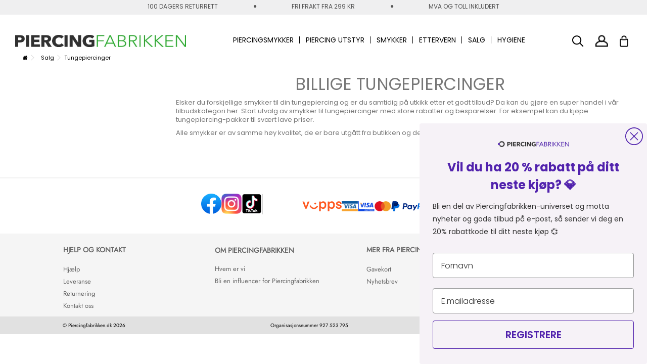

--- FILE ---
content_type: text/html; charset=utf-8
request_url: https://piercingfabrikken.no/440-tungepiercinger
body_size: 11551
content:
<!DOCTYPE HTML>
<!--[if lt IE 7]><html class="no-js lt-ie9 lt-ie8 lt-ie7" lang="no-no"><![endif]-->
<!--[if IE 7]><html class="no-js lt-ie9 lt-ie8 ie7" lang="no-no"><![endif]-->
<!--[if IE 8]><html class="no-js lt-ie9 ie8" lang="no-no"><![endif]-->
<!--[if gt IE 8]><html class="no-js ie9" lang="no-no"><![endif]-->
<html lang="no-no">
<head>
<meta charset="utf-8" />
<title>Tungepiercinger - finn dem billigt her</title>


<meta name="description" content="Trenger du noen nye tungepiercinger og elsker en god del? da kan du kjøpe billige smykker til tungepiercingen din på nett fra den danske nettbutikken her" />

<meta name="keywords" content="piercing i tungen,billig,rabatt,by på,salg,spare penger,tunge smykker" />

<meta name="generator" content="PrestaShop" />
<meta name="viewport" content="initial-scale=1,width=device-width">
<meta name="apple-mobile-web-app-capable" content="yes" /> 

<link rel="icon" href="/img/" />
<link rel="preload" as="image" fetchpriority="high" href="//d3k81ch9hvuctc.cloudfront.net/company/W3LYs7/images/11093640-3165-4873-a468-a8bdae1f1500.png">

<link rel="stylesheet" href="/themes/warehouse/css/_bootstrap.css" type="text/css" media="all" />
<link rel="stylesheet" href="/themes/warehouse/css/global.css" type="text/css" media="all" />
<link rel="stylesheet" href="/themes/warehouse/css/app/app-global.css" type="text/css" media="all" />
<link rel="stylesheet" href="/themes/warehouse/css/app/app-category.css" type="text/css" media="all" />
<link rel="stylesheet" href="/themes/warehouse/css/autoload/highdpi.css" type="text/css" media="all" />
<link rel="stylesheet" href="/themes/warehouse/css/autoload/overwrite.css" type="text/css" media="all" />
<link rel="stylesheet" href="/themes/warehouse/css/autoload/responsive-tables.css" type="text/css" media="all" />
<link rel="stylesheet" href="/themes/warehouse/css/autoload/uniform.default.css" type="text/css" media="all" />
<link rel="stylesheet" href="/js/jquery/plugins/fancybox/jquery.fancybox.css" type="text/css" media="all" />
<link rel="stylesheet" href="/themes/warehouse/css/product_list.css" type="text/css" media="all" />
<link rel="stylesheet" href="/themes/warehouse/css/category.css" type="text/css" media="all" />
<link rel="stylesheet" href="/themes/warehouse/css/scenes.css" type="text/css" media="all" />
<link rel="stylesheet" href="/themes/warehouse/css/modules/blocknewsletter/blocknewsletter.css" type="text/css" media="all" />
<link rel="stylesheet" href="/themes/warehouse/css/modules/blockcategories/blockcategories.css" type="text/css" media="all" />
<link rel="stylesheet" href="/themes/warehouse/css/modules/blockcart/blockcart.css" type="text/css" media="all" />
<link rel="stylesheet" href="/js/jquery/plugins/bxslider/jquery.bxslider.css" type="text/css" media="all" />
<link rel="stylesheet" href="/themes/warehouse/css/modules/themeeditor/css/options/hover.css" type="text/css" media="all" />
<link rel="stylesheet" href="/modules/themeeditor/css/themeeditor_s_2.css" type="text/css" media="all" />
<link rel="stylesheet" href="/modules/homesliderpro/css/styles.css" type="text/css" media="all" />
<link rel="stylesheet" href="/themes/warehouse/css/modules/iqitmegamenu/css/front.css" type="text/css" media="all" />
<link rel="stylesheet" href="/modules/iqitmegamenu/css/iqitmegamenu_s_2.css" type="text/css" media="all" />
<link rel="stylesheet" href="/modules/ambjolisearch/views/css/no-theme/jquery-ui-1.9.2.custom.min.css" type="text/css" media="all" />
<link rel="stylesheet" href="/modules/ambjolisearch/views/css/ambjolisearch16.css" type="text/css" media="all" />
<link rel="stylesheet" href="/modules/ambjolisearch/views/css/ambjoliautocomplete.css" type="text/css" media="all" />
<link rel="stylesheet" href="/modules/hioutofstocknotification/views/css/front.css" type="text/css" media="all" />
<link rel="stylesheet" href="/modules/hioutofstocknotification/views/css/custom.css" type="text/css" media="all" />

<style type="text/css" class="slidersEverywhereStyle">

.SEslider.home {
padding:px px px px;
width:%;
}
.SEslider.home .slidetitle {
background:rgba(0, 0, 0, 0.5);
color:#fff;
}
.SEslider.home .slide_description {
background:rgba(0, 0, 0, 0.5);
color:#fff;
}
.SEslider.home .se-next, .SEslider.home .se-prev {
background:rgba(0, 0, 0, 0.5);
color:#fff;
}
.SEslider.home .se-next:hover, .SEslider.home .se-prev:hover {
text-shadow:#fff;
}
.SEslider.home .se-pager-item {
border-color:rgba(0, 0, 0, 0.5);
}
.SEslider.home .se-pager-item:hover {
border-color:transparent;
box-shadow:0 0 3px #fff;
}
.SEslider.home .se-pager a {
background-color:#0090f0;
}
.SEslider.home .se-pager a.se-pager-link.active {
background-color:#ffa500;
}
/** media queries **/


/** rtl **/

</style>
<link rel="canonical" href="https://piercingfabrikken.no/440-tungepiercinger"><link rel="alternate" href="https://piercingfabrikken.dk/440-billige-tungepiercinger" hreflang="da-dk">
<link rel="alternate" href="https://piercingfabrikken.no/440-tungepiercinger" hreflang="no-no">
<link rel="alternate" href="https://piercingfabrikken.no/440-tungepiercinger" hreflang="x-default">
<link rel="alternate" href="https://piercingfabrikken.se/440-tungpiercingar" hreflang="sv-SE">
<link rel="alternate" href="https://piercingfabriek.nl/440-tongpiercings" hreflang="nl-NL">
<link rel="preconnect" href="https://fonts.gstatic.com">
<link href="https://fonts.googleapis.com/css2?family=Poppins:ital,wght@0,100;0,200;0,300;0,400;0,500;0,600;0,700;0,800;0,900;1,100;1,200;1,300;1,400;1,500;1,600;1,700;1,800;1,900&display=swap" rel="preload" as="style" onload="this.rel='stylesheet'">
<!--[if lt IE 9]>

<script src="https://oss.maxcdn.com/libs/html5shiv/3.7.0/html5shiv.js"></script>

<script src="https://oss.maxcdn.com/libs/respond.js/1.3.0/respond.min.js"></script>
<![endif]-->
<!--[if lte IE 9]>

<script src="https://piercingfabrikken.no/themes/warehouse/js/flexibility.js"></script>
<![endif]-->
<meta property="og:title" content="Tungepiercinger - finn dem billigt her"/>
<meta property="og:url" content="https://piercingfabrikken.no/440-tungepiercinger"/>
<meta property="og:site_name" content="Piercingfabrikken"/>

<meta property="og:description" content="Trenger du noen nye tungepiercinger og elsker en god del? da kan du kjøpe billige smykker til tungepiercingen din på nett fra den danske nettbutikken her">

<meta property="og:type" content="website">
<meta property="og:image" content="https://piercingfabrikken.no/img/norge-logo-16236593552.jpg" />
<meta name="facebook-domain-verification" content="ubkg1yprtocxdpkojnkyqtq6">

<meta name="google-site-verification" content="h9zSn8IyRNvtKoyHTodZ8tGeAogHae2QaauDIq8Vl_c" />

<!-- Matomo -->
<script data-keepinline="true" async>
var _paq = window._paq = window._paq || [];
/* tracker methods like "setCustomDimension" should be called before "trackPageView" */
_paq.push(['trackPageView']);
_paq.push(['enableLinkTracking']);
(function() {
var u="//piercingfabrikken.dk/analytics/";
_paq.push(['setTrackerUrl', u+'matomo.php']);
_paq.push(['setSiteId', '1']);
_paq.push(['addTracker', u+'matomo.php', '2']);
_paq.push(['addTracker', u+'matomo.php', '3']);
var d=document, g=d.createElement('script'), s=d.getElementsByTagName('script')[0];
g.async=true; g.src=u+'matomo.js'; s.parentNode.insertBefore(g,s);
})();
</script>
<!-- End Matomo Code -->
<script data-keepinline="true">
var loadingCarriersTranslation = "{l s='INDLÆSER LEVERINGSMETODER' mod='onepagecheckout'}";
</script>

<script data-keepinline="true">
var loadingCarriersTranslation = "INDLÆSER LEVERINGSMETODER";
</script>

<!-- Google Tag Manager -->
<script data-keepinline="true" async>(function(w,d,s,l,i){w[l]=w[l]||[];w[l].push({'gtm.start':
new Date().getTime(),event:'gtm.js'});var f=d.getElementsByTagName(s)[0],
j=d.createElement(s),dl=l!='dataLayer'?'&l='+l:'';j.async=true;j.src=
'https://www.googletagmanager.com/gtm.js?id='+i+dl;f.parentNode.insertBefore(j,f);
})(window,document,'script','dataLayer','GTM-5XL2984');</script>
<!-- End Google Tag Manager -->

</head>
<body id="category" class="not-index category category-440 category-tungepiercinger hide-right-column show-left-column  lang_no    ">
<!-- Google Tag Manager (noscript) -->
<noscript><iframe src="https://www.googletagmanager.com/ns.html?id=GTM-5XL2984"
height="0" width="0" style="display:none;visibility:hidden"></iframe></noscript>
<!-- End Google Tag Manager (noscript) -->




<div class="screen">
<div id="cube_page">
<figure>
<div>
<div id="mobile_menu_list">
<div id="close"><span><img src="https://piercingfabrikken.no/img/norge-logo-16236593552.jpg"></span><span>X</span></div>
<ul></ul>
</div>
<div id="subcategory_tiles">
</div>
</div>
</figure>
<figure>
<div id="page">
<div class="header-container ">
<header id="header">
<div class="top">
<div class="container">
<div class="topbar-content" style="text-transform: uppercase;">
<span>100 dagers returrett</span>
<span><i class="icon icon-circle"></i></span>
<span>Fri frakt fra 299 kr</span>
<span><i class="icon icon-circle"></i></span>
<span>MVA og toll inkludert</span>
</div>
</div>
</div>
 

<div>
<div class="container container-header">

<div class="desktop-header">

<div class="header-top-container">
<div class="container container-header">
<div class="row">
<div class="col-xs-12 col-sm-6">
<div id="header_logo">
<a href="https://piercingfabrikken.no/" title="Piercingfabrikken">
<img class="logo img-responsive replace-2xlogo" src="https://piercingfabrikken.no/img/norge-logo-16236593552.jpg"   width="500" height="36" alt="Piercingfabrikken" />
</a>
</div>
</div>
<div class="col-xs-12 col-sm-6">
<div class="row">
<div class="header-menu-links">
<div>
<a href="https://piercingfabrikken.no/autentisering" title="Logg inn p&aring; kontoen min">
<img src="https://piercingfabrikken.no/themes/warehouse/img/frontpage/user.png" alt="Kontoen din">
</a>
</div>
</div>
</div>
</div>
<!--[hook displayTop] 40--><!--[hook displayTop] 40--><!--[hook displayTop] 105--><!--[hook displayTop] 105--><!-- MODULE Block cart -->
<div id="shopping_cart_container" class="col-xs-12 col-sm-4 clearfix">
	<div class="shopping_cart">
		<a href="https://piercingfabrikken.no/rekkefolge" title="Se handlekurven min" rel="nofollow">

			<span class="ajax_cart_quantity hide-onmobile unvisible">0</span>
			<span class="ajax_cart_quantity hide-ondesktop unvisible">0</span>
			<span class="cart_name hide-ondesktop"><i class="icon-shopping-cart"></i></span>
			<span class="cart_name hide-onmobile"><img src="https://piercingfabrikken.no/themes/warehouse/img/frontpage/Group.png" alt="Shopping Cart"></span>
			<div class="more_info">

			
			<span class="ajax_cart_product_txt unvisible" style="display: none;">Produkt:</span>

			<span class="ajax_cart_product_txt_s unvisible" style="display: none;">Produkter:</span>

			<span class="ajax_cart_total unvisible" style="display: none;">

				0,00 NOK

			</span>

			<span class="ajax_cart_no_product">(tom)</span>

			
			</div>

			
		</a>
					<div class="cart_block block exclusive">
				<div class="block_content">
					<!-- block list of products -->
					<div class="cart_block_list">
						
						<p class="cart_block_no_products">
							Ingen produkter
						</p>

																		<div class="cart-prices">
							<div class="cart-prices-line first-line" style="display: none;">
								<span class="price cart_block_shipping_cost ajax_cart_shipping_cost unvisible">
																			 Avgjøres senere																	</span>
								<span class="unvisible">
									Frakt
								</span>
							</div>
																					<div class="cart-prices-line last-line">
								<span class="price cart_block_total ajax_block_cart_total">0,00 NOK</span>
								<span>Totalt</span>
							</div>
													</div>
												<p class="cart-buttons">
							<a id="button_order_cart" class="btn btn-default button button-medium" href="https://piercingfabrikken.no/rekkefolge" title="Fortsett til kassen">
								<span>
									Fortsett til kassen<i class="icon-chevron-right right"></i>
								</span>
							</a>
						</p>
					</div>
				</div>
			</div><!-- .cart_block -->
			</div>
</div>

	<div id="layer_cart">
		
			<div class="layer_cart_title col-xs-12">
				<h5>
					<i class="icon-check"></i> Produktet blev leggt til i handlekirven din
				</h5>
			</div>
			<div class="clearfix" >
			<span class="cross" title="Lukk vindu"></span>
			<div class="layer_cart_product col-xs-12 col-md-6">
				
				<div class="product-image-container layer_cart_img">
				</div>
				<div class="layer_cart_product_info">
					<span id="layer_cart_product_title" class="product-name"></span>
					<span id="layer_cart_product_attributes"></span>
					<div>
						Mengde
						<span id="layer_cart_product_quantity"></span>
					</div>
					<div>
						<strong>Totalt
						<span id="layer_cart_product_price"></span></strong>
					</div>
				</div>
			</div>
			<div class="layer_cart_cart col-xs-12 col-md-6">
				<h5 class="overall_cart_title">
					<!-- Plural Case [both cases are needed because page may be updated in Javascript] -->
					<span class="ajax_cart_product_txt_s  unvisible">
						Det er <span class="ajax_cart_quantity"> 0 </span> varer i handlekurven din.
					</span>
					<!-- Singular Case [both cases are needed because page may be updated in Javascript] -->
					<span class="ajax_cart_product_txt ">
						Det er 1 vare i handlekurven din.
					</span>
				</h5>
	
				<div class="layer_cart_row">
				Totalt produkter
											<span class="ajax_block_products_total">
											</span>
				</div>
	
								<div class="layer_cart_row ajax_shipping-container">
					<strong class="dark unvisible">
						Total frakt&nbsp;					</strong>
					<span class="ajax_cart_shipping_cost unvisible">
													 Avgjøres senere											</span>
				</div>
								<div class="layer_cart_row">	
					<strong>
			Totalt
											<span class="ajax_block_cart_total">
										</span>
					</strong>
				</div>
			</div>
		</div>
					<div class="button-container clearfix">	
						<div class="pull-right">
					<span class="continue btn btn-default" title="Fortsette å handle">
						<span>
							<i class="icon-chevron-left left"></i> Fortsette å handle
						</span>
					</span>
					<a class="btn btn-default button button-medium"	href="https://piercingfabrikken.no/rekkefolge" title="Fortsett til kassen">
						<span>
							Fortsett til kassen <i class="icon-chevron-right right"></i>
						</span>
					</a>
				</div>
				</div>

				<div class="layer_cart_bottom">
					
					
					<div class="bottom-checked-info">
						<ul>
							<li><i class="icon-check"></i><span>30 Dages returret</span></li>
							<li><i class="icon-check"></i><span>Gratis graft ved kob over 99 DKK</span></li>
							<li><i class="icon-check"></i><span>Prisgaranti pa ale produkter</span></li>
						</ul>
					</div>

					<div class="bottom-nets-container">
						
					</div>
				</div>	
				
		<div class="crossseling"></div>
	</div> <!-- #layer_cart -->
	<div class="layer_cart_overlay"></div>
<!-- /MODULE Block cart --><div class="header_user_info col-xs-12 col-sm-4">
			<a class="login" href="https://piercingfabrikken.no/min-konto" title="Login to your customer account">
			<i class="icon-signin"></i> Logg inn
		</a>
	</div><!--[hook displayTop] 157--><style>
li.jolisearch-container.ui-menu-item {
    display: block!important;
}
</style>
    <script type="application/ld+json">
    {
        "@context": "https://schema.org",
        "@type": "WebSite",
        "url": "https://piercingfabrikken.no/",
        "potentialAction":
        {
            "@type": "SearchAction",
            "target": "https://piercingfabrikken.no/module/ambjolisearch/jolisearch?search_query={search_query}",
            "query-input": "required name=search_query"
        }
    }
    </script>
        
    <!-- Block search module TOP -->
    <div id="search_block_top" class="jolisearch col-sm-3 clearfix" style="
       
    ">
        <form method="get" action="https://piercingfabrikken.no/module/ambjolisearch/jolisearch" id="searchbox">
    
                            <input class="search_query form-control ac_input" type="text" id="search_query_top" name="search_query" value="" data-autocomplete-mode="1" data-autocomplete="https://piercingfabrikken.no/module/ambjolisearch/jolisearch" data-lang="3" data-manufacturer="Producenter" data-product="Produkter" data-category="Kategorier" data-minwordlen="3" data-no-results-found="Vi fandt desværre ikke noget"  data-more-results="Indlæs flere resultater..." placeholder="Søk" data-position='{"my": "left top", "at": "left bottom"}' />
    
                <!--<input type="submit" name="submit_search" value="Søk" class="button btn btn-default button-search" />-->
    
                <button type="submit" class="button btn btn-default button-search" title="Søk">
                    <span>Søk</span>
                </button>
    
        </form>
        <div id="searchtoggle">
            <button type="button" title="Søk"><img src="https://piercingfabrikken.no/themes/warehouse/img/frontpage/Group73.png" alt=""></button>
        </div>
    </div>
    
    <!-- /Block search module TOP -->
    
    <!--[hook displayTop] 157--><!--[hook displayTop] 174--><!--[hook displayTop] 174--><!--[hook displayTop] 182--><!--[hook displayTop] 182--><!--[hook displayTop] 207--><!--[hook displayTop] 207--><div  class="iqitmegamenu-wrapper col-xs-12 cbp-hor-width-1  clearfix">
<div id="iqitmegamenu-horizontal" class="iqitmegamenu " role="navigation">
<div class="container">



<nav id="cbp-hrmenu" class="cbp-hrmenu cbp-horizontal cbp-hrsub-narrow   cbp-fade-slide-bottom  cbp-arrowed    ">
<ul>
<li class="cbp-hrmenu-tab cbp-hrmenu-tab-17 ">
<a href="https://piercingfabrikken.no/18-piercing-smykker" ><span class="cbp-tab-title">Piercingsmykker <i class="icon-angle-down cbp-submenu-aindicator"></i></span>
</a>
<div class="cbp-hrsub col-xs-12">
<div class="cbp-triangle-container">
<div class="cbp-triangle-top"></div>
<div class="cbp-triangle-top-back"></div>
</div>
<div class="cbp-hrsub-inner">



<div class="row menu_row menu-element  first_rows menu-element-id-1">

<div  class="col-xs-12 cbp-menu-column cbp-menu-element menu-element-id-2 " >
<div class="cbp-menu-column-inner">


<div class="row cbp-categories-row">
<div class="col-xs-12 text-center">
<a href="https://piercingfabrikken.no/19-navlepiercinger" class="cbp-column-title cbp-category-title">
<img loading="lazy" src="/img/c/19-medium_default.jpg" alt="Navlepiercinger">
Navlepiercinger
</a>
</div>
<div class="col-xs-12 text-center">
<a href="https://piercingfabrikken.no/30-orepiercing" class="cbp-column-title cbp-category-title">
<img loading="lazy" src="/img/c/30-medium_default.jpg" alt="Ørepiercing">
Ørepiercing
</a>
</div>
<div class="col-xs-12 text-center">
<a href="https://piercingfabrikken.no/34-toye-ut" class="cbp-column-title cbp-category-title">
<img loading="lazy" src="/img/c/34-medium_default.jpg" alt="Tøye ut">
Tøye ut
</a>
</div>
<div class="col-xs-12 text-center">
<a href="https://piercingfabrikken.no/23-nesepiercing" class="cbp-column-title cbp-category-title">
<img loading="lazy" src="/img/c/23-medium_default.jpg" alt="Nesepiercing">
Nesepiercing
</a>
</div>
<div class="col-xs-12 text-center">
<a href="https://piercingfabrikken.no/20-tungepiercing" class="cbp-column-title cbp-category-title">
<img loading="lazy" src="/img/c/20-medium_default.jpg" alt="Tungepiercing">
Tungepiercing
</a>
</div>
<div class="col-xs-12 text-center">
<a href="https://piercingfabrikken.no/33-fake-cheat-piercing" class="cbp-column-title cbp-category-title">
<img loading="lazy" src="/img/c/33-medium_default.jpg" alt="Fake / Cheat Piercing">
Fake / Cheat Piercing
</a>
</div>
<div class="col-xs-12 text-center">
<a href="https://piercingfabrikken.no/83-septum-piercing" class="cbp-column-title cbp-category-title">
<img loading="lazy" src="/img/c/83-medium_default.jpg" alt="Septum Piercing">
Septum Piercing
</a>
</div>
<div class="col-xs-12 text-center">
<a href="https://piercingfabrikken.no/21-leppepiercing" class="cbp-column-title cbp-category-title">
<img loading="lazy" src="/img/c/21-medium_default.jpg" alt="Leppepiercing">
Leppepiercing
</a>
</div>
<div class="col-xs-12 text-center">
<a href="https://piercingfabrikken.no/24-brystpiercing" class="cbp-column-title cbp-category-title">
<img loading="lazy" src="/img/c/24-medium_default.jpg" alt="Brystpiercing">
Brystpiercing
</a>
</div>
<div class="col-xs-12 text-center">
<a href="https://piercingfabrikken.no/22-intim-piercing" class="cbp-column-title cbp-category-title">
<img loading="lazy" src="/img/c/22-medium_default.jpg" alt="Intim piercing">
Intim piercing
</a>
</div>
<div class="col-xs-12 text-center">
<a href="https://piercingfabrikken.no/26-dermal" class="cbp-column-title cbp-category-title">
<img loading="lazy" src="/img/c/26-medium_default.jpg" alt="Dermal">
Dermal
</a>
</div>
<div class="col-xs-12 text-center">
<a href="https://piercingfabrikken.no/25-oyenbrynspiercing" class="cbp-column-title cbp-category-title">
<img loading="lazy" src="/img/c/25-medium_default.jpg" alt="Øyenbrynspiercing">
Øyenbrynspiercing
</a>
</div>
<div class="col-xs-12 text-center">
<a href="https://piercingfabrikken.no/39-lose-kuler-stenger" class="cbp-column-title cbp-category-title">
<img loading="lazy" src="/img/c/39-medium_default.jpg" alt="Løse kuler/stenger">
Løse kuler/stenger
</a>
</div>
<div class="col-xs-12 text-center">
<a href="https://piercingfabrikken.no/478-gavekort" class="cbp-column-title cbp-category-title">
<img loading="lazy" src="/img/c/478-medium_default.jpg" alt="Gavekort">
Gavekort
</a>
</div>
</div>


</div>
</div>
</div>


</div>
</div>
</li>
<li class="cbp-hrmenu-tab cbp-hrmenu-tab-5 ">
<a href="https://piercingfabrikken.no/183-piercing-udstyr" ><span class="cbp-tab-title">Piercing utstyr <i class="icon-angle-down cbp-submenu-aindicator"></i></span>
</a>
<div class="cbp-hrsub col-xs-12">
<div class="cbp-triangle-container">
<div class="cbp-triangle-top"></div>
<div class="cbp-triangle-top-back"></div>
</div>
<div class="cbp-hrsub-inner">



<div class="row menu_row menu-element  first_rows menu-element-id-1">

<div  class="col-xs-12 cbp-menu-column cbp-menu-element menu-element-id-2 " >
<div class="cbp-menu-column-inner">


<div class="row cbp-categories-row">
<div class="col-xs-12 text-center">
<a href="https://piercingfabrikken.no/184-piercing-taenger" class="cbp-column-title cbp-category-title">
<img loading="lazy" src="/img/c/184-medium_default.jpg" alt="Piercing tænger">
Piercing tænger
</a>
</div>
<div class="col-xs-12 text-center">
<a href="https://piercingfabrikken.no/185-piercing-naler" class="cbp-column-title cbp-category-title">
<img loading="lazy" src="/img/c/185-medium_default.jpg" alt="Piercing nåler">
Piercing nåler
</a>
</div>
<div class="col-xs-12 text-center">
<a href="https://piercingfabrikken.no/186-udstyr-til-stretching" class="cbp-column-title cbp-category-title">
<img loading="lazy" src="/img/c/186-medium_default.jpg" alt="Udstyr til stretching">
Udstyr til stretching
</a>
</div>
<div class="col-xs-12 text-center">
<a href="https://piercingfabrikken.no/202-piercingsett" class="cbp-column-title cbp-category-title">
<img loading="lazy" src="/img/c/202-medium_default.jpg" alt="Piercingsett">
Piercingsett
</a>
</div>
<div class="col-xs-12 text-center">
<a href="https://piercingfabrikken.no/449-sterile-piercingsmykker" class="cbp-column-title cbp-category-title">
<img loading="lazy" src="/img/c/449-medium_default.jpg" alt="Sterile piercingsmykker">
Sterile piercingsmykker
</a>
</div>
</div>


</div>
</div>
</div>


</div>
</div>
</li>
<li class="cbp-hrmenu-tab cbp-hrmenu-tab-3 ">
<a href="https://piercingfabrikken.no/229-smykker" ><span class="cbp-tab-title">Smykker <i class="icon-angle-down cbp-submenu-aindicator"></i></span>
</a>
<div class="cbp-hrsub col-xs-12">
<div class="cbp-triangle-container">
<div class="cbp-triangle-top"></div>
<div class="cbp-triangle-top-back"></div>
</div>
<div class="cbp-hrsub-inner">



<div class="row menu_row menu-element  first_rows menu-element-id-1">

<div  class="col-xs-12 cbp-menu-column cbp-menu-element menu-element-id-2 " >
<div class="cbp-menu-column-inner">


<div class="row cbp-categories-row">
<div class="col-xs-12 text-center">
<a href="https://piercingfabrikken.no/80-oredobber" class="cbp-column-title cbp-category-title">
<img loading="lazy" src="/img/c/80-medium_default.jpg" alt="Øredobber">
Øredobber
</a>
</div>
<div class="col-xs-12 text-center">
<a href="https://piercingfabrikken.no/404-halskjeder" class="cbp-column-title cbp-category-title">
<img loading="lazy" src="/img/c/404-medium_default.jpg" alt="Halskjeder">
Halskjeder
</a>
</div>
<div class="col-xs-12 text-center">
<a href="https://piercingfabrikken.no/457-anrop" class="cbp-column-title cbp-category-title">
<img loading="lazy" src="/img/c/457-medium_default.jpg" alt="Anrop">
Anrop
</a>
</div>
</div>


</div>
</div>
</div>


</div>
</div>
</li>
<li class="cbp-hrmenu-tab cbp-hrmenu-tab-4 ">
<a href="https://piercingfabrikken.no/46-ettervern" ><span class="cbp-tab-title">Ettervern</span>
</a>
</li>
<li class="cbp-hrmenu-tab cbp-hrmenu-tab-6 ">
<a href="https://piercingfabrikken.no/79-salg" ><span class="cbp-tab-title">Salg</span>
</a>
</li>
<li class="cbp-hrmenu-tab cbp-hrmenu-tab-14 ">
<a href="https://piercingfabrikken.no/450-hygiene" ><span class="cbp-tab-title">Hygiene <i class="icon-angle-down cbp-submenu-aindicator"></i></span>
</a>
<div class="cbp-hrsub col-xs-12">
<div class="cbp-triangle-container">
<div class="cbp-triangle-top"></div>
<div class="cbp-triangle-top-back"></div>
</div>
<div class="cbp-hrsub-inner">



<div class="row menu_row menu-element  first_rows menu-element-id-1">

<div  class="col-xs-12 cbp-menu-column cbp-menu-element menu-element-id-2 " >
<div class="cbp-menu-column-inner">


<div class="row cbp-categories-row">
<div class="col-xs-12 text-center">
<a href="https://piercingfabrikken.no/451-hansker" class="cbp-column-title cbp-category-title">
<img loading="lazy" src="/img/c/451-medium_default.jpg" alt="Hansker">
Hansker
</a>
</div>
<div class="col-xs-12 text-center">
<a href="https://piercingfabrikken.no/452-desinfeksjon" class="cbp-column-title cbp-category-title">
<img loading="lazy" src="/img/c/452-medium_default.jpg" alt="Desinfeksjon">
Desinfeksjon
</a>
</div>
<div class="col-xs-12 text-center">
<a href="https://piercingfabrikken.no/453-autoklavutstyr" class="cbp-column-title cbp-category-title">
<img loading="lazy" src="/img/c/453-medium_default.jpg" alt="Autoklavutstyr">
Autoklavutstyr
</a>
</div>
</div>


</div>
</div>
</div>


</div>
</div>
</li>
</ul>
</nav>
</div>
<div id="iqitmegamenu-mobile">
<div id="tablet-btn" class="clearfix"><div class="container"><!--#iqitmegamenu-shower-->
<div class="iqitmegamenu-icon"><i class="icon-reorder"></i></div>
<span>Menu</span>
</div>
</div>
<div class="cbp-mobilesubmenu">
<div class="container">
<ul id="iqitmegamenu-accordion" class="cbp-spmenu cbp-spmenu-vertical cbp-spmenu-left">
<li id="cbp-close-mobile">
<i class="icon-chevron-left"></i>
Hide
</li>
  
<li><a href="https://piercingfabrikken.no/18-piercing-smykker" title="Piercing smykker"><span>Piercing smykker</span></a><ul><li><a href="https://piercingfabrikken.no/19-navlepiercinger" title="Navlepiercinger"><img src="/img/c/19-mobile_menu.jpg" alt="Navlepiercinger" loading="lazy"/><span>Navlepiercinger</span></a></li><li><a href="https://piercingfabrikken.no/478-gavekort" title="Gavekort"><img src="/img/c/478-mobile_menu.jpg" alt="Gavekort" loading="lazy"/><span>Gavekort</span></a></li><li><a href="https://piercingfabrikken.no/30-orepiercing" title="Ørepiercing"><img src="/img/c/30-mobile_menu.jpg" alt="Ørepiercing" loading="lazy"/><span>Ørepiercing</span></a></li><li><a href="https://piercingfabrikken.no/34-toye-ut" title="Tøye ut"><img src="/img/c/34-mobile_menu.jpg" alt="Tøye ut" loading="lazy"/><span>Tøye ut</span></a></li><li><a href="https://piercingfabrikken.no/23-nesepiercing" title="Nesepiercing"><img src="/img/c/23-mobile_menu.jpg" alt="Nesepiercing" loading="lazy"/><span>Nesepiercing</span></a></li><li><a href="https://piercingfabrikken.no/20-tungepiercing" title="Tungepiercing"><img src="/img/c/20-mobile_menu.jpg" alt="Tungepiercing" loading="lazy"/><span>Tungepiercing</span></a></li><li><a href="https://piercingfabrikken.no/33-fake-cheat-piercing" title="Fake / Cheat Piercing"><img src="/img/c/33-mobile_menu.jpg" alt="Fake / Cheat Piercing" loading="lazy"/><span>Fake / Cheat Piercing</span></a></li><li><a href="https://piercingfabrikken.no/83-septum-piercing" title="Septum Piercing"><img src="/img/c/83-mobile_menu.jpg" alt="Septum Piercing" loading="lazy"/><span>Septum Piercing</span></a></li><li><a href="https://piercingfabrikken.no/21-leppepiercing" title="Leppepiercing"><img src="/img/c/21-mobile_menu.jpg" alt="Leppepiercing" loading="lazy"/><span>Leppepiercing</span></a></li><li><a href="https://piercingfabrikken.no/24-brystpiercing" title="Brystpiercing"><img src="/img/c/24-mobile_menu.jpg" alt="Brystpiercing" loading="lazy"/><span>Brystpiercing</span></a></li><li><a href="https://piercingfabrikken.no/66-smykketype" title="Smykketype"><img src="/img/c/66-mobile_menu.jpg" alt="Smykketype" loading="lazy"/><span>Smykketype</span></a></li><li><a href="https://piercingfabrikken.no/22-intim-piercing" title="Intim piercing"><img src="/img/c/22-mobile_menu.jpg" alt="Intim piercing" loading="lazy"/><span>Intim piercing</span></a></li><li><a href="https://piercingfabrikken.no/26-dermal" title="Dermal"><img src="/img/c/26-mobile_menu.jpg" alt="Dermal" loading="lazy"/><span>Dermal</span></a></li><li><a href="https://piercingfabrikken.no/25-oyenbrynspiercing" title="Øyenbrynspiercing"><img src="/img/c/25-mobile_menu.jpg" alt="Øyenbrynspiercing" loading="lazy"/><span>Øyenbrynspiercing</span></a></li><li><a href="https://piercingfabrikken.no/39-lose-kuler-stenger" title="Løse kuler/stenger"><img src="/img/c/39-mobile_menu.jpg" alt="Løse kuler/stenger" loading="lazy"/><span>Løse kuler/stenger</span></a></li></ul></li><li><a href="https://piercingfabrikken.no/183-piercing-udstyr" title="Piercing udstyr"><span>Piercing udstyr</span></a><ul><li><a href="https://piercingfabrikken.no/184-piercing-taenger" title="Piercing tænger"><img src="/img/c/184-mobile_menu.jpg" alt="Piercing tænger" loading="lazy"/><span>Piercing tænger</span></a></li><li><a href="https://piercingfabrikken.no/185-piercing-naler" title="Piercing nåler"><img src="/img/c/185-mobile_menu.jpg" alt="Piercing nåler" loading="lazy"/><span>Piercing nåler</span></a></li><li><a href="https://piercingfabrikken.no/186-udstyr-til-stretching" title="Udstyr til stretching"><img src="/img/c/186-mobile_menu.jpg" alt="Udstyr til stretching" loading="lazy"/><span>Udstyr til stretching</span></a></li><li><a href="https://piercingfabrikken.no/202-piercingsett" title="Piercingsett"><img src="/img/c/202-mobile_menu.jpg" alt="Piercingsett" loading="lazy"/><span>Piercingsett</span></a></li><li><a href="https://piercingfabrikken.no/449-sterile-piercingsmykker" title="Sterile piercingsmykker"><span>Sterile piercingsmykker</span></a></li></ul></li><li><a href="https://piercingfabrikken.no/229-smykker" title="Smykker"><span>Smykker</span></a><ul><li><a href="https://piercingfabrikken.no/80-oredobber" title="Øredobber"><img src="/img/c/80-mobile_menu.jpg" alt="Øredobber" loading="lazy"/><span>Øredobber</span></a></li><li><a href="https://piercingfabrikken.no/404-halskjeder" title="Halskjeder"><img src="/img/c/404-mobile_menu.jpg" alt="Halskjeder" loading="lazy"/><span>Halskjeder</span></a></li><li><a href="https://piercingfabrikken.no/457-anrop" title="Anrop"><img src="/img/c/457-mobile_menu.jpg" alt="Anrop" loading="lazy"/><span>Anrop</span></a></li></ul></li><li><a href="https://piercingfabrikken.no/46-ettervern" title="Ettervern"><span>Ettervern</span></a><ul><li><a href="https://piercingfabrikken.no/294-produkter-for-pleie-av-nye-piercinger" title="Produkter for pleie av nye piercinger"><img src="/img/c/294-mobile_menu.jpg" alt="Produkter for pleie av nye piercinger" loading="lazy"/><span>Produkter for pleie av nye piercinger</span></a></li><li><a href="https://piercingfabrikken.no/295-produkter-for-betente-piercinger" title="Produkter for betente piercinger"><img src="/img/c/295-mobile_menu.jpg" alt="Produkter for betente piercinger" loading="lazy"/><span>Produkter for betente piercinger</span></a></li></ul></li><li><a href="https://piercingfabrikken.no/79-salg" title="Salg"><span>Salg</span></a><ul><li><a href="https://piercingfabrikken.no/178-navle-smykker" title="Navle smykker"><img src="/img/c/178-mobile_menu.jpg" alt="Navle smykker" loading="lazy"/><span>Navle smykker</span></a></li><li><a href="https://piercingfabrikken.no/439-orepiercinger" title="Ørepiercinger"><img src="/img/c/439-mobile_menu.jpg" alt="Ørepiercinger" loading="lazy"/><span>Ørepiercinger</span></a></li><li><a href="https://piercingfabrikken.no/303-nesepiercinger" title="Nesepiercinger"><img src="/img/c/303-mobile_menu.jpg" alt="Nesepiercinger" loading="lazy"/><span>Nesepiercinger</span></a></li><li><a href="https://piercingfabrikken.no/248-oredobber" title="Øredobber"><img src="/img/c/248-mobile_menu.jpg" alt="Øredobber" loading="lazy"/><span>Øredobber</span></a></li><li><a href="https://piercingfabrikken.no/440-tungepiercinger" title="Tungepiercinger"><img src="/img/c/440-mobile_menu.jpg" alt="Tungepiercinger" loading="lazy"/><span>Tungepiercinger</span></a></li><li><a href="https://piercingfabrikken.no/441-brystpiercinger" title="Brystpiercinger"><img src="/img/c/441-mobile_menu.jpg" alt="Brystpiercinger" loading="lazy"/><span>Brystpiercinger</span></a></li><li><a href="https://piercingfabrikken.no/444-septum-piercinger" title="Septum Piercinger"><img src="/img/c/444-mobile_menu.jpg" alt="Septum Piercinger" loading="lazy"/><span>Septum Piercinger</span></a></li><li><a href="https://piercingfabrikken.no/454-halskjeder" title="Halskjeder"><img src="/img/c/454-mobile_menu.jpg" alt="Halskjeder" loading="lazy"/><span>Halskjeder</span></a></li><li><a href="https://piercingfabrikken.no/456-falske-piercinger" title="Falske piercinger"><img src="/img/c/456-mobile_menu.jpg" alt="Falske piercinger" loading="lazy"/><span>Falske piercinger</span></a></li><li><a href="https://piercingfabrikken.no/477-billige-laebepiercinger" title="Læbepiercinger "><span>Læbepiercinger </span></a></li></ul></li><li><a href="https://piercingfabrikken.no/450-hygiene" title="Hygiene"><span>Hygiene</span></a><ul><li><a href="https://piercingfabrikken.no/451-hansker" title="Hansker"><img src="/img/c/451-mobile_menu.jpg" alt="Hansker" loading="lazy"/><span>Hansker</span></a></li><li><a href="https://piercingfabrikken.no/452-desinfeksjon" title="Desinfeksjon"><img src="/img/c/452-mobile_menu.jpg" alt="Desinfeksjon" loading="lazy"/><span>Desinfeksjon</span></a></li><li><a href="https://piercingfabrikken.no/453-autoklavutstyr" title="Autoklavutstyr"><img src="/img/c/453-mobile_menu.jpg" alt="Autoklavutstyr" loading="lazy"/><span>Autoklavutstyr</span></a></li></ul></li>
</ul>
</div>
</div>
<div id="cbp-spmenu-overlay" class="cbp-spmenu-overlay"></div>
</div>
</div>
</div>
</div>

</div>
</div>

</div>

<div class="mobile-condensed-header mobile-style mobile-style1 ">


    <div id="mh-sticky" class="not-sticked">
        <div class="mobile-main-wrapper">
            <div class="mobile-h-logo">
                <a href="https://piercingfabrikken.no/" title="Piercingfabrikken">
                    <img class="logo img-responsive replace-2xlogo" src="https://piercingfabrikken.no/img/norge-logo-16236593552.jpg"   width="500" height="36" alt="Piercingfabrikken" />
                </a>
                
            </div>
            <div class="mobile-main-bar">
                <div class="mh-button mh-menu">
                                        <span id="mh-menu-t">
                                                <img id="mobile-menu-icon" src="https://piercingfabrikken.no/themes/warehouse/img/menuham.png" alt="menu">
                    </span>
                </div>
                                                        <style>
li.jolisearch-container.ui-menu-item {
    display: block!important;
}
</style>
    <script type="application/ld+json">
    {
        "@context": "https://schema.org",
        "@type": "WebSite",
        "url": "https://piercingfabrikken.no/",
        "potentialAction":
        {
            "@type": "SearchAction",
            "target": "https://piercingfabrikken.no/module/ambjolisearch/jolisearch?search_query={search_query}",
            "query-input": "required name=search_query"
        }
    }
    </script>
        
    <!-- Block search module TOP -->
    <div id="search_block_top" class="jolisearch col-sm-3 clearfix" style="
       
    ">
        <form method="get" action="https://piercingfabrikken.no/module/ambjolisearch/jolisearch" id="searchbox">
    
                            <input class="search_query form-control ac_input" type="text" id="search_query_top" name="search_query" value="" data-autocomplete-mode="1" data-autocomplete="https://piercingfabrikken.no/module/ambjolisearch/jolisearch" data-lang="3" data-manufacturer="Producenter" data-product="Produkter" data-category="Kategorier" data-minwordlen="3" data-no-results-found="Vi fandt desværre ikke noget"  data-more-results="Indlæs flere resultater..." placeholder="Søk" data-position='{"my": "left top", "at": "left bottom"}' />
    
                <!--<input type="submit" name="submit_search" value="Søk" class="button btn btn-default button-search" />-->
    
                <button type="submit" class="button btn btn-default button-search" title="Søk">
                    <span>Søk</span>
                </button>
    
        </form>
        <div id="searchtoggle">
            <button type="button" title="Søk"><img src="https://piercingfabrikken.no/themes/warehouse/img/frontpage/Group73.png" alt=""></button>
        </div>
    </div>
    
    <!-- /Block search module TOP -->
    
    
                                <div  class="mh-button mh-user"> 
                    <span id="mh-user">
                        <a href="/authentication">
                            <img id="mobile-user-icon" src="https://piercingfabrikken.no/themes/warehouse/img/frontpage/user.png" alt="user">
                        </a>
                                            </span>
                    
    <div class="mh-drop">
        
        
        <ul>
            <li><a href="https://piercingfabrikken.no/min-konto" title="Logg Inn" rel="nofollow">Vennligst logg inn eller opprett konto</a></li>

        </ul>
        
    </div>
                </div>
                                <div id="mh-cart-wrapper" class="mh-button mh-cart"> 
                                        <span id="mh-cart">
                        <img id="mobile-shopping-cart-icon" src="https://piercingfabrikken.no/themes/warehouse/img/frontpage/Group.png" alt="cart">
                                            </span>
                </div>
                                
            </div>
        </div>
                            <!--  -->
            
    </div>
    <div id="mobileDisplay">
        
        <div class="topbar-content" style="text-transform: uppercase;">
                            <div>
                    <span>100 Dager returrett</span>
                </div>
                <div>
                    <span>Gratis frakt fra 299,-</span>
                </div>
                <div>
                    <span>MVA & Tollavgifter inkludert</span>
                </div>
                    </div>
    </div>




</div>


</div>
</div>
<div class="fw-pseudo-wrapper"><div class="desktop-header"></div></div>

</header>
                <div class="trustpilot-mobile">
                            
<script defer async data-keepinline="true" src='https://cdn.trustindex.io/loader.js?80d6284155bc5155ff869d37e75'></script>
        </div>
        

</div>

<div class="columns-container">

<div id="columns" class="container">

<!-- Breadcrumb -->
<div itemscope itemtype="https://schema.org/BreadcrumbList" class="breadcrumb clearfix ">
<span itemprop="itemListElement" itemscope itemtype="https://schema.org/ListItem">
<a itemprop="item" href="https://piercingfabrikken.no/" title="G&aring; tilbake til Hjem">
<i class="icon-home"></i>
<meta itemprop="name" content="Hjem" />
</a>
<meta itemprop="position" content="1" />
</span>
<span class="navigation-pipe">&gt;</span>
<span class="navigation_page"><span itemprop="itemListElement" itemscope itemtype="https://schema.org/ListItem" class="navigation_page"><span><a itemprop="item" href="https://piercingfabrikken.no/79-salg" title="Salg" data-gg=""><span itemprop="name">Salg</span><meta itemprop="position" content="1" /></a></span></span><span class="navigation-pipe">></span><span itemprop="itemListElement" itemscope itemtype="https://schema.org/ListItem" class="navigation_page"><span itemprop="name">Tungepiercinger</span><meta itemprop="position" content="2" /></span></span>

</div>
<!-- /Breadcrumb -->
<div class="fw-pseudo-wrapper">

 

</div>
<div class="row content-inner">

<div id="left_column" class="asdasd column col-xs-12 col-sm-3">  <center class="pensopay imgf">
  <img src="https://piercingfabrikken.no/modules/pensopay/views/img/viabill.png" alt="Betal med kredittkort" />
  <img src="https://piercingfabrikken.no/modules/pensopay/views/img/dk.png" alt="Betal med kredittkort" />
  <img src="https://piercingfabrikken.no/modules/pensopay/views/img/visa.png" alt="Betal med kredittkort" />
  <img src="https://piercingfabrikken.no/modules/pensopay/views/img/visaelectron.png" alt="Betal med kredittkort" />
  <img src="https://piercingfabrikken.no/modules/pensopay/views/img/mastercard.png" alt="Betal med kredittkort" />
  <img src="https://piercingfabrikken.no/modules/pensopay/views/img/mastercarddebet.png" alt="Betal med kredittkort" />
  <img src="https://piercingfabrikken.no/modules/pensopay/views/img/vipps.png" alt="Betal med kredittkort" />
  <img src="https://piercingfabrikken.no/modules/pensopay/views/img/paypal.png" alt="Betal med kredittkort" />
  </center>
<br>
    <div class="block block-faq-left-column-16">
        <h4 class="title_block">Trenger hjelp?</h4>
        <div class="block_content list-block">
            <button type="submit" class="button-ask-question">
                <span>SPØR ET SPØRSMÅL</span>
            </button>
            <input type="hidden" name="basePath" class="basePath" value="https://piercingfabrikken.no/">
            <input type="hidden" name="id_shop" class="id_shop" value="2">
            <input type="hidden" name="id_lang" class="id_lang" value="3">
        </div>
    </div>


</div><!--  col-sm-pull-9 -->

<div id="center_column" class="center_column col-xs-12 col-sm-9 ">
<!--  col-sm-push-3 -->
        <script data-keepinline="true">
        // Push Product View Data to Matomo - Populate parameters dynamically
        _paq.push(['setEcommerceView',
        false, // (Required) productSKU
        false, // (Optional) productName
        "Tungepiercinger" // (Optional) price
        ]);
        // You must also call trackPageView when tracking a product view 
        _paq.push(['trackPageView']);
        </script>
                    
        <div class="mobile-category-heading">
            <h1 class="page-heading">Tungepiercinger</h1>
        </div>
                                
        <div class="clearfix"></div>
        <div class="cat-custom-header">
            <div class="row mobile-cat-filter-row">
                <div class="col-sm-6 col-xs-6">
                    <div class="mobile-filter-container">
                        <div class="collapseFilter">
                            <a class="mobile-cat-filter-btn" href="#"><i class="icon icon-sliders" aria-hidden="true"></i> Filter</a>
                        </div>
                    </div>
                </div>
                <div class="col-sm-6 col-xs-6">
                    <div class="cstm-sortbutton-m cstm-info">
                        <div class="mobile-sort-filter"></div>
                    </div>
                </div>
            </div>
        </div>
        <div class="cstm-cat-count">
            <span class="heading-counter-mobile">0 stilarter fundet</span>
        </div>
        <div class="line-category-desc clear"></div>
         
        
                    <div class="cat_desc clearfix">
                <div class="rte"><h1 style="text-align:center;">Billige Tungepiercinger</h1>
<p>Elsker du forskjellige smykker til din tungepiercing og er du samtidig på utkikk etter et godt tilbud? Da kan du gjøre en super handel i vår tilbudskategori her. Stort utvalg av smykker til tungepiercinger med store rabatter og besparelser. For eksempel kan du kjøpe tungepiercing-pakker til svært lave priser.</p>
<p>Alle smykker er av samme høy kvalitet, de er bare utgått fra butikken og derfor sterkt redusert i pris.</p></div>
            </div>
        
</div><!-- #center_column -->


</div><!-- .row -->
</div><!-- #columns -->
</div><!-- .columns-container -->

<!-- Footer -->
 

<div class="preload_element footer-container ">




<div class="footer-container-inner">
<div id="beforefooter">
<div class="topbar-content" style="text-transform: uppercase;">

<div id="social-float">
<ul>
<li><a href="https://www.facebook.com/piercingfabrikken"><img src="https://piercingfabrikken.no/themes/warehouse/img/frontpage/2021_Facebook_icon.svg.png" alt="facebook" loading="lazy"></a></li>
<li><a href="https://www.instagram.com/piercingfabrikken"><img src="https://piercingfabrikken.no/themes/warehouse/img/frontpage/Instagram_logo_2016.svg.png" alt="instagram" loading="lazy"></a></li>
<li><a href="https://www.tiktok.com/@piercingfabrikken"><img src="https://piercingfabrikken.no/themes/warehouse/img/frontpage/tiktok-5962992_1280-1.jpg" alt="tiktok" loading="lazy"></a></li>
</ul>
</div>
<div id="paymentlogos" class="norway_payment">

<img src="https://piercingfabrikken.no/themes/warehouse/img/frontpage/vipps_png.png" alt="" loading="lazy">
<img src="https://piercingfabrikken.no/themes/warehouse/img/frontpage/2.png" alt="" loading="lazy">
<img src="https://piercingfabrikken.no/themes/warehouse/img/frontpage/3.png" alt="" loading="lazy">
<img src="https://piercingfabrikken.no/themes/warehouse/img/frontpage/4.png" alt="" loading="lazy">
<img src="https://piercingfabrikken.no/themes/warehouse/img/frontpage/paypal-png.png" alt="" loading="lazy">
<img src="https://piercingfabrikken.no/themes/warehouse/img/frontpage/maestro-png.png" alt="" loading="lazy">

</div>
</div>

</div>
<footer id="footer"  class="container">
<div class="row"><!-- MODULE Block footer -->
<section class="footer-block col-xs-12 col-sm-3" id="block_various_links_footer">
<h4>Hjelp og kontakt</h4>
<ul class="toggle-footer bullet">
<li class="item">
<a href="https://piercingfabrikken.no/guide-1" title="Hjælp">
Hjælp
</a>
</li>
<li class="item">
<a href="https://piercingfabrikken.no/content/28-leveranse" title="Leveranse">
Leveranse
</a>
</li>
<li class="item">
<a href="https://piercingfabrikken.no/content/30-returnering" title="Returnering">
Returnering
</a>
</li>
<li class="item">
<a href="https://piercingfabrikken.no/kontakt-oss" title="Kontakt oss">
Kontakt oss
</a>
</li>
</ul>
</section>
<section class="footer-block col-xs-12 col-sm-3" id="footerpoints">
<h4>Om Piercingfabrikken</h4>
<ul class="toggle-footer bullet">
<li class="item">
<a href="https://piercingfabrikken.no/content/15-hvem-er-vi" title="Hvem er vi">
Hvem er vi
</a>
</li>
<li class="item">
<a href="https://piercingfabrikken.no/content/31-bli-en-influencer-for-piercing-fabrikken" title="Bli en influencer for Piercingfabrikken">
Bli en influencer for Piercingfabrikken
</a>
</li>
</ul>
</section>
<section class="footer-block col-xs-12 col-sm-3" id="footerpoints2">
<h4>Mer fra Piercingfabrikken</h4>
<ul class="toggle-footer bullet">
<li class="item">
<a href="https://piercingfabrikken.no/gavekort" title="Gavekort">
Gavekort
</a>
</li>
<li class="item">
<a href="https://piercingfabrikken.no/content/33-nyhedsbrev" title="Nyhetsbrev">
Nyhetsbrev
</a>
</li>
</ul>
</section>

<section class="footer-block col-xs-12 col-sm-3" id="switcher_warp">
<div id="switcher">
<h4>Handle fra</h4>
<div>
<span id="current_contry">Du er i <img src="https://piercingfabrikken.no/themes/warehouse/img/frontpage/no.png" alt="" loading="lazy"></span>
<ul class="toggle-footer bullet">
<li><a href="https://de.piercingfabrikken.dk">Gå til 
<img src="https://piercingfabrikken.no/themes/warehouse/img/frontpage/nl.png" alt="" loading="lazy">
</a>
</li>
<li><a href="https://piercingfabriek.nl">Gå til 
<img src="https://piercingfabrikken.no/themes/warehouse/img/frontpage/nl.png" alt="" loading="lazy">
</a>
</li>
<li><a href="https://piercingfabrikken.no">Gå til 
<img src="https://piercingfabrikken.no/themes/warehouse/img/frontpage/no.png" alt="" loading="lazy">
</a>
</li>
<li><a href="https://piercingfabrikken.dk">Gå til 
<img src="https://piercingfabrikken.no/themes/warehouse/img/frontpage/dk.png" alt="" loading="lazy">
</a>
</li>
<li><a href="https://piercingfabrikken.se">Gå til 
<img src="https://piercingfabrikken.no/themes/warehouse/img/frontpage/se.png" alt="" loading="lazy">
</a>
</li>
</ul>
</div>
</div>
</section>
<!-- /MODULE Block footer -->
</div>
</footer>
<div id="paymentlogos" class="paymentlogos-mobile">

<img src="https://piercingfabrikken.no/themes/warehouse/img/frontpage/vipps_png.png" alt="" loading="lazy">
<img src="https://piercingfabrikken.no/themes/warehouse/img/frontpage/2.png" alt="" loading="lazy">
<img src="https://piercingfabrikken.no/themes/warehouse/img/frontpage/3.png" alt="" loading="lazy">
<img src="https://piercingfabrikken.no/themes/warehouse/img/frontpage/4.png" alt="" loading="lazy">
<img src="https://piercingfabrikken.no/themes/warehouse/img/frontpage/paypal-png.png" alt="" loading="lazy">
<img src="https://piercingfabrikken.no/themes/warehouse/img/frontpage/maestro-png.png" alt="" loading="lazy">

</div>
<div id="afterFooter">
<div class="wrap">
<div>© Piercingfabrikken.dk 2026</div>
<div>

Organisasjonsnummer 927 523 795

</div>
<div>
<span><a href="/content/25-cookie-og-privatlivspolitik">Personvernerkl&aelig;ring</a></span>
<span><a href="/content/9-salgs-og-leveringsbetingelser">Leveringsbetingelser</a></span>
</div>
</div>
</div>
</div>





</div><!-- #footer -->

</div><!-- #page -->
</figure>
</div><!-- cube_page -->
</div><!-- screen -->


<div id="toTop" class="transition-300"></div>

<script>/* <![CDATA[ */;var CUSTOMIZE_TEXTFIELD=1;var FancyboxI18nClose='Lukk';var FancyboxI18nNext='Neste';var FancyboxI18nPrev='Tidligere';var ajax_allowed=true;var ajax_popup=true;var ajaxsearch=true;var baseDir='https://piercingfabrikken.no/';var baseUri='https://piercingfabrikken.no/';var comparator_max_item=0;var comparedProductsIds=[];var contentOnly=false;var currency={"id":2,"id_lang":null,"id_shop":2,"id_shop_list":null,"force_id":false,"name":"Krone","iso_code":"NOK","iso_code_num":"578","sign":"NOK","blank":1,"conversion_rate":"1.350000","deleted":0,"format":2,"decimals":1,"active":1,"auto_format":false,"prefix":"","suffix":" NOK"};var currencyBlank=1;var currencyFormat=2;var currencyModes={"DKK":true,"SEK":true,"NOK":false};var currencyRate=1;var currencySign='NOK';var customizationIdMessage='Tilpasning #';var delete_txt='Slett';var displayList=1;var freeProductTranslation='Gratis!';var freeShippingTranslation='Gratis frakt!';var generated_date=1769137801;var gift_card_link='https://piercingfabrikken.no/gavekort';var grid_size_lg=4;var grid_size_lg2=3;var grid_size_md=4;var grid_size_md2=3;var grid_size_ms=3;var grid_size_ms2=4;var grid_size_sm=3;var grid_size_sm2=3;var grid_size_xs=2;var grid_size_xs2=6;var hasDeliveryAddress=false;var highDPI=false;var id_lang=3;var img_dir='https://piercingfabrikken.no/themes/warehouse/img/';var instantsearch=false;var iqit_carousel_auto=false;var iqit_carousel_load='progressive';var iqit_lazy_load=false;var iqit_mobile_header_sticky=true;var iqit_mobile_header_style=1;var iqit_sidebarh=false;var iqit_thumbs_position=true;var iqitmegamenu_swwidth=false;var isGuest=0;var isLogged=0;var isMobile=false;var isPreloaderEnabled=false;var isRtl=false;var klCustomer={"email":null,"firstName":null,"lastName":null};var max_item='Du kan ikke legge til mer enn 0 produkt(er) til produktsammenligningen';var min_item='Velg minst ett produkt';var page_name='category';var priceDisplayMethod=0;var priceDisplayPrecision=2;var quickView=true;var removingLinkText='fjern dette produktet fra handlekurven';var roundMode=2;var static_token='e985c5376d9062b6064c9362a69fe5d7';var toBeDetermined='Avgjøres senere';var token='0960348c887011f998b0793e94f6b584';var useLazyLoad=false;var useWebp=false;var usingSecureMode=true;/* ]]> */</script>
<script src="/js/jquery/jquery-1.11.0.min.js"></script>
<script src="/js/jquery/jquery-migrate-1.2.1.min.js"></script>
<script src="/js/jquery/plugins/jquery.easing.js"></script>
<script src="/js/tools.js"></script>
<script src="/themes/warehouse/js/global.js"></script>
<script src="/themes/warehouse/js/app/app-global.js"></script>
<script src="/themes/warehouse/js/autoload/10-bootstrap.min.js"></script>
<script src="/themes/warehouse/js/autoload/15-jquery.total-storage.min.js"></script>
<script src="/themes/warehouse/js/autoload/15-jquery.uniform-modified.js"></script>
<script src="/themes/warehouse/js/autoload/geolocation.js"></script>
<script src="/themes/warehouse/js/autoload/modernizr-custom.js"></script>
<script src="/js/jquery/plugins/fancybox/jquery.fancybox.js"></script>
<script src="https://static.klaviyo.com/onsite/js/klaviyo.js?company_id=W3LYs7"></script>
<script src="/modules/klaviyops/js/klaviyops-identify.js"></script>
<script src="/themes/warehouse/js/category.js"></script>
<script src="/themes/warehouse/js/modules/blocknewsletter/blocknewsletter.js"></script>
<script src="/modules/pluginadder/easyzoom.js"></script>
<script src="/modules/pluginadder/jquery.lazyload.min.js"></script>
<script src="/modules/pluginadder/plugins.js"></script>
<script src="/modules/pluginadder/script.js"></script>
<script src="/themes/warehouse/js/tools/treeManagement.js"></script>
<script src="/themes/warehouse/js/modules/blockcart/ajax-cart.js"></script>
<script src="/js/jquery/plugins/jquery.scrollTo.js"></script>
<script src="/js/jquery/plugins/jquery.serialScroll.js"></script>
<script src="/js/jquery/plugins/bxslider/jquery.bxslider.js"></script>
<script src="/modules/themeeditor/js/front/script.js"></script>
<script src="/modules/homesliderpro/js/slidereverywhere.js"></script>
<script src="/modules/iqitmegamenu/js/classie.js"></script>
<script src="/modules/iqitmegamenu/js/front_horizontal.js"></script>
<script src="/modules/iqitmegamenu/js/front_vertical.js"></script>
<script src="/modules/iqitmegamenu/js/mlpushmenu.js"></script>
<script src="https://piercingfabrikken.dk/modules/n45xspeed/js/expresscache.js"></script>
<script src="/modules/ambjolisearch/views/js/jquery/jquery-ui-1.9.2.custom.js"></script>
<script src="/modules/ambjolisearch/views/js/jquery/plugins/jquery.autocomplete.html.js"></script>
<script src="/modules/ambjolisearch/views/js/ambjolisearch.js"></script>
<script src="/modules/hioutofstocknotification/views/js/front.js"></script>
<script src="/modules/quantitydiscountpro/views/js/qdp.js"></script>
<script src="/modules/ganalytics4/views/js/GoogleAnalyticActionLib.js"></script>
<script src="https://www.googletagmanager.com/gtag/js?id=G-12THBXDMB1"></script>
<script>/* <![CDATA[ */;var oosn_front_controller_url='https://piercingfabrikken.no/module/hioutofstocknotification/subscribe';var psv=1.6;var oosn_secure_key='8b784f96beddac32d2bcaff40274807c';var oosn_position='page';var quantity=0;var id_product=0;var id_combination=0;var oosn_stock_managment=0;window.dataLayer=window.dataLayer||[];function gtag(){dataLayer.push(arguments);}
gtag('js',new Date());gtag('config','G-12THBXDMB1');;var iqitsubmenucontent={};var iqitsubmenucontent_length=0;jQuery(document).ready(function($){var i=0;var Blink=setInterval(function(){$('#voucher_toggle').fadeOut(500);$('#voucher_toggle').fadeIn(500);i++;if(i==3){clearInterval(Blink);}},1000);$('#voucher_toggle').after($('.cart_voucher_block'));$('#voucher_toggle').click(function(){$('.cart_voucher_block').toggle();});});/* ]]> */</script>
</body></html>

--- FILE ---
content_type: text/html; charset=utf-8
request_url: https://piercingfabrikken.no/?rand=1769212971276
body_size: 52
content:
{"products":[],"discounts":[],"shippingCost":"0,00 NOK","shippingCostFloat":0,"wrappingCost":"0,00 NOK","nbTotalProducts":0,"total":"0,00 NOK","productTotal":"0,00 NOK","freeShipping":"299,00 NOK","freeShippingFloat":299,"free_ship":true,"isVirtualCart":false,"hasError":false}

--- FILE ---
content_type: text/css
request_url: https://piercingfabrikken.no/themes/warehouse/css/app/app-category.css
body_size: 302
content:
.cat_mobile_banner {
    display: none !important;
}

.mobile_pagination {
    display: none !important;
}

.bottom-pagination-content {
    margin-bottom: 29px;
}

.bottom-pagination-content ul.pagination {
    font-size: 16px;
}

.bottom-pagination-content #pagination_bottom ul.pagination li span,
.bottom-pagination-content #pagination_bottom ul.pagination li a {
    width: 28px;
    height: 28px;
}

.bottom-pagination-content ul.extraPaginationInfo {
    float: left;
    display: flex;
    justify-content: center;
    align-items: center;
}

.bottom-pagination-content #pagination_bottom ul.extraPaginationInfo li span,
.bottom-pagination-content #pagination_bottom ul.extraPaginationInfo li a {
    background-color: transparent;
    border: none;
    width: auto;
    height: auto;
}

@media screen and (max-width: 500px) {
    .cat_mobile_banner {
        display: block !important;
        width: 100%;
        height: auto;
        margin-bottom: 30px;
    }

    .bottom-pagination-content ul.pagination {
        float: none;
        display: flex;
        justify-content: center;
        align-items: center;
    }

    #pagination_bottom .pagination li,
    #pagination_bottom .showall {
        display: none !important;
    }

    #pagination_bottom .pagination li.pagination_previous,
    #pagination_bottom .pagination li.active.current:not(.disabled),
    #pagination_bottom .pagination li.last:not(.disabled),
    #pagination_bottom .pagination li.pagination_next,
    .mobile_pagination {
        display: inline-block !important;
    }

    #pagination_bottom .pagination li.pagination_previous,
    #pagination_bottom .pagination li.pagination_next {
        font-size: 30px;
    }

    #pagination_bottom .pagination li.pagination_previous {
        padding-right: 25px;
    }

    #pagination_bottom .pagination li.pagination_next {
        padding-left: 25px;
    }

    .bottom-pagination-content #pagination_bottom ul.pagination li span,
    .bottom-pagination-content #pagination_bottom ul.pagination li a {
        background-color: transparent;
        border: none;
        width: auto;
        height: auto;
    }
}

--- FILE ---
content_type: text/css
request_url: https://piercingfabrikken.no/themes/warehouse/css/autoload/overwrite.css
body_size: 1394
content:
.jolisearch {
    display: block !important;
    margin-top: 4%;
    margin-left: 1%;
}

#search_block_top.jolisearch .btn.button-search {
    background: transparent;
    display: block;
    position: absolute;
    top: 0;
    right: 0;
    bottom: 0;
    border: none;
    color: white;
    width: 50px;
    text-align: center;
    padding: 10px 0 11px 0;
}

/*overwrite*/

.display_none {
  display: none !important;
}

#iqitpopup.hide_popup {
    display: none;
}

#popup_toggle {
    display: block;
    position: fixed;
    bottom: 2%;
    right: 7%;
    z-index: 999;
    border-radius: 5px;
}

#popup_toggle button {
    padding: 20px 30px;
    font-size: 18px;
    font-weight: 600;
    text-transform: none;
}

.button.button-medium span {
    display: block;
}
#iqitpopup .iqitpopup-newsletter-form button span {
    font-size: 16px;
    font-weight: 600;
}

.iqitpopup-newsletter-form label {
  vertical-align: top;
    margin-left: 5px;
}
div.checker {
  display: inline-block;
}

.terms_popup_wrap {
  position: absolute;
}

#terms_popup {
  position: absolute;
  top: 10%;
  z-index: 9999;
  height: 350px;
  right: 0;
  left: 0;
  bottom: 0;
  width: 500px;
  margin: 0 auto;
  overflow-y: scroll;
  background: #fff;
  padding: 20px;
}

.terms_popup_wrap {
  display: none;
    position: fixed;
    width: 100%;
    height: 100%;
    z-index: 9999;
    background: rgba(0,0,0,.5);
}

.terms_popup_wrap button {
    position: absolute;
    bottom: 30%;
    left: 0;
    right: 0;
    margin: 0 auto;
    width: 5%;
    padding: 5px;
}

.footer-container .footer_copyrights .paymants_logos img {
    margin-right: 65%;
}

.half-width-childs {
    width: 100%;
    display: inline-flex;
    clear: both;
}

.half-width-childs .form-group {
    width: 25%;
}

@media screen and (max-width: 1000px) and (min-width: 479px) {
    /*Product page*/

    .pb-left-column {
        width: 40%;
        display: inline-block;
        vertical-align: top;
    }

    .pb-center-column {
        width: 58%;
        display: inline-block;
        vertical-align: top;
    }

    #views_block div#thumbs_list .slick-track {
        width: 100% !important;
    }

    #views_block div#thumbs_list .slick-slide {
        min-height: 50px;
        width: 50px !important;
        display: inline-block !important;
    }
}

@media screen and (max-width: 768px) {
    .Firmahours-opening-hours-link-hookdisplayFooter h1 {
        word-break: break-word;
        font-size: 2em;
    }

    .iqitcontent-column-inner ul.nav.nav-tabs {
        display: inline-block;
        width: 100%;
    }

    .iqitcontent-column-inner ul.nav.nav-tabs li {
        display: inline-block;
    }

    div#opc_new_account {
        width: 100%;
        display: inline-block;
    }

    #shipping-payment-block .inner-table > div {
        width: 100%;
        display: inline-block !important;
        padding: 15px 0;
    }

    #shipping-payment-block #payments_section {
        height: 100%;
    }

    #shipping-payment-block #carriers_section, #opc_new_account {
        padding: 0 !important;
    }

    .address_fields p, .address_fields .select {
        width: 49% !important;
    }

    #center_column #new_account_form p#invoice_address_checkbox {
        width: 100% !important;
    }
}


@media screen and (max-width: 500px) {

    .iqitcontent-column-inner ul.nav.nav-tabs li {
        width: 100%;
    }

    .footer_copyrights .col-sm-6, .footer_copyrights .paymants_logos.col-sm-6 {
        width: 100%;
    }

    .seo_text {
        padding: 0 1em;
    }

    .jolisearch {
        display: block !important;
        margin-top: 5% !important;
        margin-left: 0%;
        width: 100%;
    }

    .cbp-spmenu-vertical a {
        border-color: #000 !important;
    }

    .topbar_content_links {
        background: none;
        width: 100%;
        position: unset;
        right: 0;
        height: auto;
    }

    .topbar_content_links ul {
        width: 100%;
    }

    #topbar .container {
        margin: 0;
        width: 100%;
        padding: 0;
    }

    .topbar_content_links ul li {
        width: 100%;
        display: inline-block;
        margin: 0 !important;
        text-align: center;
    }

    .topbar_content_links ul li a {
        width: 100%;
        padding: 3px 10px;
        display: block;
        font-size: 12px;
    }


    div#opc_new_account {
        width: 100%;
        display: inline-block;
    }

    #shipping-payment-block .inner-table > div {
        width: 100%;
        display: inline-block !important;
        padding: 15px 0;
    }

    #shipping-payment-block #payments_section {
        height: 100%;
    }

    #shipping-payment-block #carriers_section, #opc_new_account {
        padding: 0 !important;
    }

    .address_fields p, .address_fields .select {
        width: 100% !important;
    }

    #center_column #new_account_form p#invoice_address_checkbox {
        width: 100% !important;
    }

    table#cart_summary tr.cart_item {
        display: inline-flex;
        width: 100%;
    }

    table#cart_summary tr.cart_item td {
        padding-left: 5px !important;
        border-right: 1px solid;
        padding-right: 3px !important;
    }

    #tfoot_static > tr {
        width: 100% !important;
        display: inline-flex;
    }

    #tfoot_static > tr td {
        width: 100%;
    }

    table#cart_summary tr {
        display: inline-flex;
        width: 100%;
    }

    table#cart_summary tr td {
        width: 100% !important;
        padding: 0 !important;
        text-align: center !important;
    }

    table#cart_summary tr td.cart_quantity div#cart_quantity_button {
        padding-left: 20%;
    }
}

#opc_account_form > .image-number .image-number-actual {
    padding: 5px 7px;
}

#opc_account_form > .image-number {
    font-size: 25px;
    margin-top: -10px;
}

#voucher_toggle_wrap {
    padding-bottom: 10px;
    margin-bottom: 10px;
}


.slick-slide {
    height: auto;
    transition: .4s;
}



.pb-left-column #image-block #view_full_size .span_link {
    display: none !important;
}

@media screen and (min-color-index:0) and(-webkit-min-device-pixel-ratio:0)
{ @media {
    @media only screen 
    and (min-device-width : 768px) 
    and (max-device-width : 1024px)  {
        header .row #header_logo {
            margin-top: 2em !important;
            padding: 4em 2em !important;
            height: 100%;
        }
        #shopping_cart_container {
            min-width: 150px;
            width: 15%;
        }

        .jolisearch {
            margin-left: 2%;
        }
    }
    @media only screen 
    and (max-device-width : 500px)  {
        .iqitcontent-column-inner ul.nav.nav-tabs {
            display: -webkit-inline-block;
            display: inline-block;
        }
    }
}}

--- FILE ---
content_type: text/css
request_url: https://piercingfabrikken.no/themes/warehouse/css/modules/themeeditor/css/options/hover.css
body_size: 19
content:
.ajax_block_product{-moz-transition:box-shadow .3s ease;-o-transition:box-shadow .3s ease;-webkit-transition:box-shadow .3s ease;transition:box-shadow .3s ease}.ajax_block_product .button-container{margin-top:3px}.ajax_block_product:hover{-moz-box-shadow:0 1px 7px rgba(0,0,0,.15);-webkit-box-shadow:0 1px 7px rgba(0,0,0,.15);box-shadow:0 1px 7px rgba(0,0,0,.15);z-index:3;padding-top:9px;padding-bottom:9px}.product_list.list .ajax_block_product:hover,.product_list.table .ajax_block_product:hover{padding-top:0;padding-bottom:0}.product_list.list .ajax_block_product:hover .product-container,.product_list.list .ajax_block_product:hover+li .product-container,.product_list.table .ajax_block_product:hover .product-container,.product_list.table .ajax_block_product:hover+li .product-container{border-color:transparent}.simpleblog-posts .post-item:hover{-moz-box-shadow:0 1px 7px rgba(0,0,0,.15);-webkit-box-shadow:0 1px 7px rgba(0,0,0,.15);box-shadow:0 1px 7px rgba(0,0,0,.15)}

--- FILE ---
content_type: text/css
request_url: https://piercingfabrikken.no/modules/homesliderpro/css/styles.css
body_size: 1810
content:
.SEslider:after,.SEslider:before{content:".";display:block;height:0;overflow:hidden}.SEslider,.SEslider li,.SEslider.notLoaded li.primo,.se-wrapper{position:relative}.SEslider{margin:0;z-index:1;width:100%}.SEslider.withControls{margin-bottom:20px}.SEslider.center{margin-right:auto;margin-left:auto}.SEslider.side{clear:none;float:left}.SEslider ul{list-style:none;padding:0}.SEslider a,.SEslider a img{text-decoration:none;outline:0}.SEslider:after{clear:both;font-size:0}.SEslider:before{clear:both;line-height:0;visibility:hidden}.SEslider .block .areatitle:after,.SEslider .block .areatitle:before,.SEslider .simple.transparent .areatitle:after,.SEslider .simple.transparent .areatitle:before,.noJs .SEslider li,.se-next.disabled,.se-prev.disabled{display:none}.SEslider .areaslide:hover .areadesc,.areadesc.hovered,.noJs .SEslider li.primo{display:block}.SEslider .se-wrapper{clear:both}.se-wrapper a,.se-wrapper a:hover{text-decoration:none}.se-next,.se-prev{background:rgba(0,0,0,.6);color:#fff;border-radius:30px;display:block;height:32px;line-height:0;margin-top:-15px;opacity:.6;overflow:hidden;position:absolute;text-indent:-999em;top:50%;transition:.3s;-webkit-transition:.3s;width:32px;z-index:100}.se-next:hover,.se-prev:hover{text-decoration:none;text-shadow:0 0 3px;opacity:1;color:#fff}.se-next:after,.se-prev:after{content:"\2039";display:table-cell;font-family:monospace;font-size:44px;font-weight:700;height:100%;left:0;line-height:29px;position:absolute;text-align:center;text-decoration:none;text-indent:0;top:0;vertical-align:middle;width:100%;z-index:150}.SEslider .areaslide.block.transparent .areabuttcont,.se-controls{text-align:left}.se-next:after{content:"\203A"}.se-next{background-position:0 -32px;right:5px}.se-prev{left:5px}.se-controls{color:#666;font-size:11px;left:0}.se-controls-auto{display:block;font-size:14px;left:0;padding:3px;position:absolute;text-align:center;top:100%;width:100%}.pager-centered .se-pager,.se-pager{bottom:15%;padding:0 0 0 5%;position:absolute;z-index:100;left:0}.se-pager{-moz-box-sizing:content-box;-webkit-box-sizing:content-box;-ms-box-sizing:content-box;-o-box-sizing:content-box;box-sizing:content-box}.se-pager a,.se-pager-item{display:inline-block;-moz-box-sizing:content-box;-webkit-box-sizing:content-box;-ms-box-sizing:content-box;-o-box-sizing:content-box}.se-pager-item{border:3px solid rgba(0,0,0,.5);border-radius:30px;float:left;height:20px;margin:0 3px;width:20px;transition:.15s;-webkit-transition:.15s;cursor:pointer;position:relative;box-sizing:content-box}.se-pager-item:hover .se-pager-link,.se-pager-link.active{background-color:orange;height:16px;width:16px;margin:2px}.se-pager-item:hover{box-shadow:0 0 3px #fff;border:3px solid #fff;color:#fff}.se-pager a{background:#0090f0;border-radius:30px;color:#000;font-size:11px;font-weight:700;height:10px;margin:5px;padding:0;text-decoration:none;text-indent:-999em;transition:.15s;-webkit-transition:.15s;width:10px;position:absolute;left:0;top:0;box-sizing:content-box}.se-auto a,.se-captions{color:#666;font-size:12px}.shop1_2 .se-pager a{background:url(imgs/pallino-shop1_2.png) no-repeat}.se-captions{text-align:center;padding:7px 0}.se-auto{text-align:center;padding-top:15px}.SEslider li img{width:100%;height:auto;display:block;line-height:120%;margin:0!important;vertical-align:bottom}.slidetitle{position:absolute;top:5%;padding:5px 10px;color:#fff;background:rgba(0,0,0,.5);font-weight:400}.shop1_2 .slidetitle{background:url(imgs/blue-trans.png)}.slidetitle.right{right:0}.slidetitle.left{left:0}.SEslider:hover .slide_description{height:auto;padding:10px 2%}.slide_description{background:rgba(0,0,0,.5);bottom:0;color:#fff;display:block;height:0;overflow:hidden;padding:0 2%;position:absolute;transition:.3s;-webkit-transition:.3s;width:96%;-moz-box-sizing:content-box;-webkit-box-sizing:content-box;-ms-box-sizing:content-box;-o-box-sizing:content-box;box-sizing:content-box}.slider_title_block.bgcolor{color:#fff;font-weight:700;margin:10px 0;padding:4px 11px 5px;text-align:left;text-transform:capitalize;font-size:14px}.SEslider.mode_3Dflip ul{perspective:2000px;perspective-origin:50% 50%;height:100%}.SEslider.mode_3Dflip li{-webkit-transform:rotateY(-90deg);transform:rotateY(-90deg);-webkit-transition:.3s ease-in;transition:0 ease-in}.SEslider.mode_3Dflip li.left{-webkit-transform:rotateY(90deg);transform:rotateY(90deg);-webkit-transition:.3s ease-in;transition:0 ease-in}.SEslider.mode_3Dflip li.old.next{-webkit-transform:rotateY(90deg);transform:rotateY(90deg);-webkit-transition:.3s ease-in;transition:.3s ease-in}.SEslider.mode_3Dflip li.active-slide{-webkit-transform:rotateY(0);transform:rotateY(0);-webkit-transition:.3s ease-out .3s;transition:.3s ease-out .3s}.SEslider.mode_3Dflip li.old.prev{-webkit-transform:rotateY(-90deg);transform:rotateY(-90deg);-webkit-transition:.3s ease-in;transition:.3s ease-in}.SEslider.notLoaded.mode_3Dflip li{transform:rotateY(0);-webkit-transform:rotateY(0)}.SEslider.notLoaded li{left:0;position:absolute;top:0;width:100%}.SEslider .areaslide{display:block;position:absolute;-moz-box-sizing:border-box;-webkit-box-sizing:border-box;-o-box-sizing:border-box;-ms-box-sizing:border-box;box-sizing:border-box;margin:0}.SEslider .areatitle:before{border-bottom:10px solid transparent;border-radius:0;border-right:15px solid #dcdced;border-top:10px solid transparent;color:#fff;content:"";font-family:Consolas;height:0;position:absolute;right:100%;top:0;width:0}.SEslider .areatitle:after{background:grey;border-radius:10px;content:"";display:block;height:4px;margin:3px;position:absolute;right:100%;top:5px;width:4px;z-index:10}.SEslider .areatitle{border-radius:0 3px 3px 0}.SEslider .areadesc,.sepop .areadesc{background:#eee;border:1px solid #ccc;bottom:50%;box-shadow:0 1px 2px rgba(0,0,0,.5);color:#222;left:50%;margin-bottom:15px;padding:3px 7px;position:absolute;display:none;font-size:110%}.sepop .areadesc{bottom:auto;position:fixed;z-index:-2;display:block;opacity:0;transition:opacity .2s}.sepop .areadesc.hovered{opacity:1;z-index:9999}.areabutt{background:#e5e5e5;border:1px solid #9cacac;box-shadow:0 1px 2px rgba(0,0,0,.2),0 0 1px #fff inset;color:#333;cursor:pointer;display:inline-block;font-size:160%;padding:6px 12px}.areabuttcont{display:block;margin:10px 0 0;text-align:center}.SEslider .dark .areatitle{background:#444;color:#eee}.SEslider .dark .areatitle:before{border-right:15px solid #444}.SEslider .dark .areadesc,.dark.areadesc{background:#444;border-color:#666;color:#eee}.SEslider .simple.transparent .areatitle{background:none;box-shadow:none;color:#fff;font-size:220%;font-weight:700;left:0;line-height:120%;text-shadow:0 2px 4px rgba(0,0,0,.5)}.SEslider .areaslide.block{background:rgba(255,255,255,.9);padding:5px;box-shadow:0 2px 3px rgba(0,0,0,.5)}.SEslider .areaslide.block .areatitle{background:0 0;border-radius:0;box-shadow:0 0 0;font-size:250%;left:auto;line-height:120%;margin:0 0 10px;padding:5px;position:relative;top:auto;color:#444}.SEslider .areaslide.block .areadesc{background:0 0;border:0;bottom:auto;box-shadow:0 0 0;display:block;left:auto;margin:0;position:relative;color:#666}.areaslide.block.dark{background:rgba(0,0,0,.8);color:#eee}.SEslider .block.dark .areatitle{color:#eee}.SEslider .areaslide.block.dark .areadesc{color:#ccc}.SEslider .areaslide.block.dark .areabutt{background:#444;border:1px solid #666;box-shadow:0 1px 2px rgba(0,0,0,.2),0 0 3px #000 inset;color:#eee}.SEslider .areaslide.block.transparent{background:rgba(0,0,0,0);box-shadow:none}.SEslider .areaslide.block.transparent .areadesc,.SEslider .areaslide.block.transparent .areatitle{color:#f4f4f4;text-shadow:0 1px 2px rgba(0,0,0,.5);padding:5px 0}.SEslider .areatitle{background:#dcdced;box-shadow:0 1px 2px rgba(0,0,0,.3);color:#222;font-size:14px;height:20px;left:50%;line-height:20px;margin:-10px 0 0;padding:0 5px;position:absolute;text-align:center;top:50%}#header .banner a.SElink{display:block;height:auto;max-height:none;max-width:none}#header .banner a img.SEimage{height:auto;max-height:none}#header .banner .SEslider{margin-bottom:0}

--- FILE ---
content_type: text/css
request_url: https://piercingfabrikken.no/modules/hioutofstocknotification/views/css/front.css
body_size: 625
content:
.hi-oosn-hide{display: none;}
.psgdpr_consent_message,
.psgdpr_consent_message p{
    display: inline;
}

#hi-oosn-block,
.hi-oosn-block-pl{
    width: 100%;
    /*height: 123px;*/
    height: auto;
    border-radius: 3px;
    border: 1px solid #e4e1e1;
    margin-bottom: 10px;
    padding: 18px 25px 25px 25px;
    box-sizing: border-box;
}
.oosn-popup-container #hi-oosn-block,
.oosn-popup-container .hi-oosn-block-pl{
    margin-bottom: 0px;
}

.hi-oosn-title{
    display: block;
    width: 100%;
    height: 19px;
    font-size: 14px;
    font-weight: 500;
    margin-bottom: 17px;
}
.hi-oosn-popup .hi-oosn-title {
    color: #505b69;
    font-size: 22px;
    line-height: 1.5em;
    height: auto;
}
.hi-oosn-email-content{
    position: relative;
    width: 100%;
}
.hi-oosn-email-content input{
    width: 100%;
    height: 40px;
    border-radius: 2px;
    font-size: 14px;
    padding: 11px 0px 10px 15px;
    border: none;
    box-sizing: border-box;
}
.hi-oosn-email-content input:focus{
    outline: none;
}
.hi-oosn-page .hi-oosn-email-content .oosn-button{
    position: absolute;
    right: 0px;
    bottom: 0px;
    width: 43px;
    height: 40px;
    border: none;
    border-radius: 2px;
    background-image: url(../img/send_email.svg);
    background-repeat: no-repeat;
    background-position: center center;
}
.hi-oosn-popup .hi-oosn-email-content .oosn-button{
    display: block;
    width: 100%;
    height: 40px;
    border: 0;
}
.hi-oosn-form-group {
    margin-bottom: 20px;
}
.hi-oosn-invalid-email,
.hi-oosn-invalid-qty{
    position: absolute;
    top: 35px;
    left: 128px;
    background-color: #ce4e4e;
    padding: 2px 8px 4px 6px;
    border-radius: 2px;
    border: 1px solid rgb(242, 91, 91);
    font-size: 12px;
    z-index: 1000;
    color: #fff;
}

.hi-oosn-invalid-qty{
    left: 28px;
}

.hi-oosn-invalid-email div,
.hi-oosn-invalid-qty div{
    position: absolute;
    top: -11px;
    left: 10px;
    border-bottom: 6px solid #ce4e4e;
    border-top: 6px solid transparent;
    border-left: 6px solid transparent;
    border-right: 6px solid transparent;
}
.hi-oosn-success{
    text-align: center;
}

.subscribe_form_content{
    margin-top: 10px;
}
/* fancybox */
.oosn-popup {}
.oosn-popup:hover, .oosn-popup:active {}
.oosn-popup-container{
    /*padding: 5px;*/
}
#oosn-popup-container{
    display: none;
}
/* fancybox end */

.hi-oosn-page .oosn-display-qty-input input[name="oosn_qty"]{
    width: 15%;
    padding: 10px;
    text-align: center;
    float: left;
}
.hi-oosn-page .oosn-display-qty-input input[name="hi_stock_email"]{
    width: 83%;
    float: right;
}
.hi_gdpr_consent_oosn {
    margin-top: 10px;
}

.hi-oosn-form-group {
    position: relative;
}
.hi-oosn-popup .hi-oosn-email-content {
    margin-top: 30px;
}
.oosn-popup-container-pl {
    display: none;
}
.hi-oosn-pl-wrapper {
    text-align: center;
}

--- FILE ---
content_type: text/css
request_url: https://piercingfabrikken.no/modules/hioutofstocknotification/views/css/custom.css
body_size: -33
content:
span.hi-oosn-title {
  	margin-bottom: 15px;
    display: inline-block!important;
}

.subscribe_form_content.hi-oosn-page {
    display: inline-block;
    width: 100%;
}

#hi-oosn-block, .hi-oosn-block-pl{
      padding: 18px 10px 25px 10px!important;
}

@media (max-width: 575.98px) { 
  span.hi-oosn-title{
        font-size: 13px;
  }
}


--- FILE ---
content_type: text/javascript
request_url: https://piercingfabrikken.no/themes/warehouse/js/category.js
body_size: 2436
content:
/*
* 2007-2014 PrestaShop
*
* NOTICE OF LICENSE
*
* This source file is subject to the Academic Free License (AFL 3.0)
* that is bundled with this package in the file LICENSE.txt.
* It is also available through the world-wide-web at this URL:
* http://opensource.org/licenses/afl-3.0.php
* If you did not receive a copy of the license and are unable to
* obtain it through the world-wide-web, please send an email
* to license@prestashop.com so we can send you a copy immediately.
*
* DISCLAIMER
*
* Do not edit or add to this file if you wish to upgrade PrestaShop to newer
* versions in the future. If you wish to customize PrestaShop for your
* needs please refer to http://www.prestashop.com for more information.
*
*  @author PrestaShop SA <contact@prestashop.com>
*  @copyright  2007-2014 PrestaShop SA
*  @license    http://opensource.org/licenses/afl-3.0.php  Academic Free License (AFL 3.0)
*  International Registered Trademark & Property of PrestaShop SA
*/

var sendAjax = 1;
var global_custom_page = 2;
const filter_container = $('#layered_block_left');
const categoryHasFilter = filter_container.length > 0

function getCookie(cname) {
	var name = cname + "=";
	var ca = document.cookie.split(';');
	for(var i = 0; i < ca.length; i++) {
		var c = ca[i];
		while (c.charAt(0) == ' ') {
			c = c.substring(1);
		}

		if (c.indexOf(name) == 0) {
			return c.substring(name.length, c.length);
		}
	}

	return "";
}

function updateCurrentProducts(forSorting = false){
	var curURL = window.location;
	curURL = curURL.toString();
	if( curURL.indexOf("?") >= 0 ) {
		var loc = window.location + '&no_cache=1';
	} else {
		var loc = window.location + '?no_cache=1';
	}

	var product_list = $('#center_column .product_list');

	product_list.fadeTo(500, 0.5);

	if (forSorting) {
		loc += '&useCategoryByBestSeller=1';
	}

	$.ajax({
		url: loc,
		success: function(res){
			var list = $('#center_column .product_list', res);
			products = list.html();

			product_list.html('');

			if(products != ''){
				product_list.append(products);
	
				$('#center_column .product_list img').each(function(){
					var that = this;
	
					var ImageOrig = $(that).attr('data-original');
	
					if(typeof(ImageOrig) != 'undefined'){
						$(that).attr('src', ImageOrig).removeAttr('data-original');
					}
				});
	
				resizeCatimg();

				product_list.fadeTo(500, 1);
			}
		}
	});
}

function resizeSubCategories(){
	$('.cat-cstm-center #subcategories a.subcategory-name').removeClass('oneline');

	$('.cat-cstm-center #subcategories a.subcategory-name').each(function(){
		var that = $(this);
		var height = that.height();

		if(height == 17){
			that.addClass('oneline');
		}
	});
}

const addExtraPaginationInfo = _ => {
	// check if extra infor has been added to avoid duplicates
	if ($('.extraPaginationInfo').length > 0) {
		return false;
	}

	let pagination = $('div#pagination_bottom.pagination.clearfix > ul');

	// Clone pagination first
	let clone = pagination.clone();
		clone.addClass('extraPaginationInfo'); // we use this for checking to avoid duplicates

		clone.find('.mobile_pagination').removeClass('mobile_pagination');

		console.log(clone.find('.mobile_pagination'));

	// Remove elements that we don't need
	let pages = clone.find('li');

	pages.each((i, page) => {
		if (page.classList.contains('active') || page.classList.contains('last')) {
			// do nothing
			// we are going to display this on the page
		} else {
			// remove this element
			$(page).remove();
		}
	});

	$('#pagination_bottom').prepend(clone);
}

$(document).ready(function(){
	resizeCatimg();

	if (!categoryHasFilter) {
		var ProductsSortBy = getCookie('ProductsSortBy');

		$('#sortByOption option[value="' + ProductsSortBy + '"]').prop('selected', true);
		$('#sortByOption').trigger('change');
	}

	resizeSubCategories();

	if ($(window).width() > 1300) {
		setInterval(_ => {
			addExtraPaginationInfo();
		}, 100);
	}

	$('.collapseFilter').click(function(e){
		e.preventDefault();

		$('#layered_block_left').toggleClass('down');
		// $("body").css("overflow","hidden");
		if( $("#layered_block_left .closeFilterMobile").length == 0) {

			$("#layered_block_left .sortbyoption-container").remove();
			var enabledFilters = $(".mobile-filter-container #enabled_filters").prop('outerHTML');

			$(".mobile-filter-container #enabled_filters").remove();
			$("#layered_block_left").prepend(enabledFilters);
			$("#enabled_filters").append("<button class='clearAllFilter'>Ryd alle filtre</button>");
			$("#layered_block_left").prepend("<div class='closeFilterMobile'><i class='icon icon-long-arrow-left'></i> Tilbage</div>");
			$("#layered_block_left").append("<div class='mobileSortBtn'>Vis Resultater</div>");

			$(".sortListFilter .title_block").text($(".mobile-filter-container #sortByOption option:selected").text());


			$('.mobile-filter-container .title_block').on("click", function(){
				$(this).parent().toggleClass("filterCollapsed");
			});
			$('.mobile-filter-container .sortListFilter li').on("click", function(){
				var thisSelected = $(this).attr("data-sel");
				$(".mobile-filter-container #sortByOption").val(thisSelected).trigger('change');
				$(this).parent().parent().find(".title_block").text($(".mobile-filter-container #sortByOption option:selected").text());
				$(this).parent().parent().removeClass("filterCollapsed");
			});
			$('.mobile-filter-container .closeFilterMobile, .mobile-filter-container .mobileSortBtn').on("click", function(){
				$("#layered_block_left").removeClass("down");
			});
			$("#layered_block_left .mobileSortBtn").on("click", function() {
				reloadContent(true);
			});
			$("#layered_block_left .clearAllFilter").on("click", function() {
				cancelAllFilter();
			});
		}
	});

	if ($(window).width() < 768) {
		$('#sortByOption').html($('#sortByOptionMobile').html());
		$('#sortByOption').appendTo($('.cat-custom-header .mobile-sort-filter'));
		if( $("#layered_block_left").length > 0 ) {
			$('#layered_block_left').appendTo($('.cat-custom-header .mobile-filter-container'));
			// $('#layered_block_left').appendTo($('#category #catMobileFilterContainer'));
		} else {
			$("#category .mobile-cat-filter-btn").parents(".col-sm-6.col-xs-6").css("display", "none");
		}
	}
});

$(window).resize(function(){
	resizeCatimg();

	resizeSubCategories();
});

$(window).load(function(){
	$('#layered_block_left > .layeredSortBy').toggle(function(){
		$(this).addClass('active');
	}, function(){
		$(this).removeClass('active');
	});
});

$(document).on('click', '.lnk_more', function(e){
	e.preventDefault();
	$('#category_description_short').hide(); 
	$('#category_description_full').show(); 
	$(this).hide();
});

function resizeCatimg()
{
	var div = $('.cat_desc').parent('div');
	
	if (div.css('background-image') == 'none')
		return;

	var image = new Image;
	$(image).load(function(){
	    var width  = image.width;
	    var height = image.height;
		var ratio = parseFloat(height / width);
		var calc = Math.round(ratio * parseInt(div.outerWidth(false)));
		div.css('min-height', calc);
	});
	if (div.length)
		image.src = div.css('background-image').replace(/url\("?|"?\)$/ig, '');
}

if (!categoryHasFilter) {
	$(document).on('change', '#sortByOption', function(e){
		var sortType = this.value;

		document.cookie = "ProductsSortBy=" + sortType;

		updateCurrentProducts(true);
	});
}

$(document).ready(function(){
	var date = new Date(); 
	var timestamp = date.getTime();
	console.log(3);
});